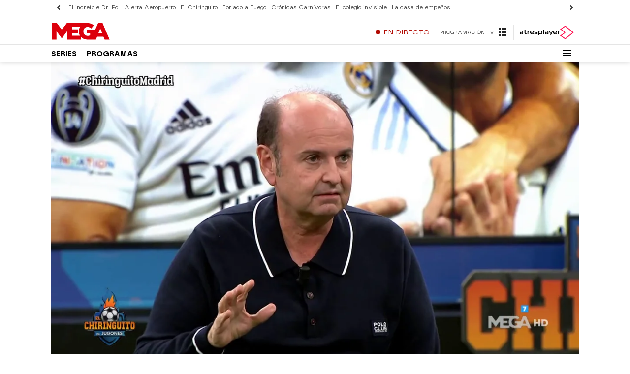

--- FILE ---
content_type: application/x-javascript;charset=utf-8
request_url: https://smetrics.atresmedia.com/id?d_visid_ver=5.5.0&d_fieldgroup=A&mcorgid=09DCC8AD54D410FF0A4C98A6%40AdobeOrg&mid=05822967872355708594593315765566549586&ts=1770043922852
body_size: -35
content:
{"mid":"05822967872355708594593315765566549586"}